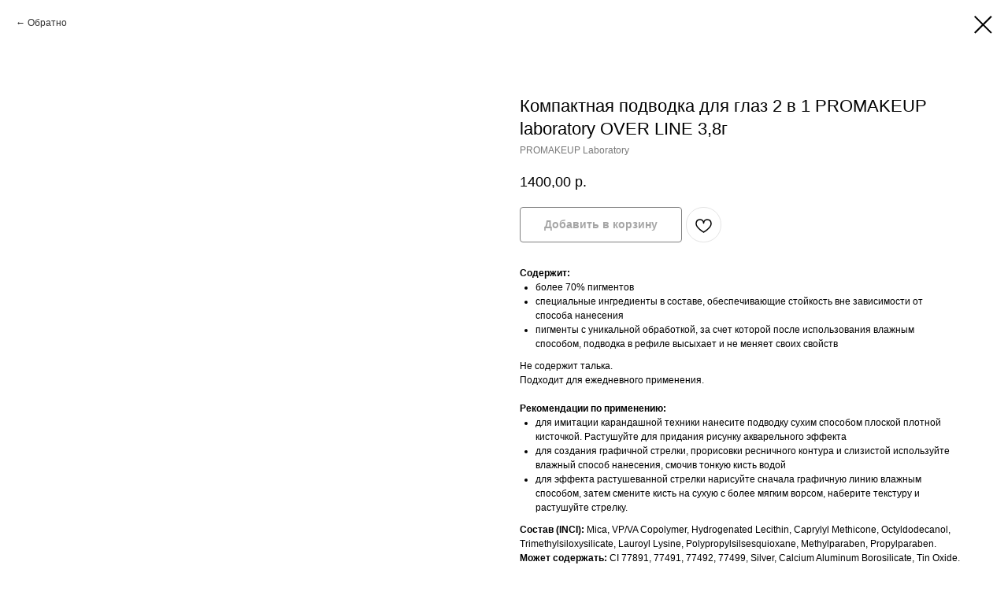

--- FILE ---
content_type: text/html; charset=UTF-8
request_url: https://ideal-shop.org/tproduct/435899790-808607243882-kompaktnaya-podvodka-dlya-glaz-2-v-1-pro
body_size: 16351
content:
<!DOCTYPE html> <html lang="ru"> <head> <meta charset="utf-8" /> <meta http-equiv="Content-Type" content="text/html; charset=utf-8" /> <meta name="viewport" content="width=device-width, initial-scale=1.0" /> <!--metatextblock-->
<title>Компактная подводка для глаз 2 в 1 PROMAKEUP laboratory OVER LINE 3,8г</title>
<meta name="description" content="Компактная подводка для глаз 2 в 1 PROMAKEUP laboratory OVER LINE 3,8г">
<meta name="keywords" content="Компактная подводка для глаз 2 в 1 PROMAKEUP laboratory OVER LINE 3,8г">
<meta property="og:title" content="Компактная подводка для глаз 2 в 1 PROMAKEUP laboratory OVER LINE 3,8г" />
<meta property="og:description" content="Компактная подводка для глаз 2 в 1 PROMAKEUP laboratory OVER LINE 3,8г" />
<meta property="og:type" content="website" />
<meta property="og:url" content="https://ideal-shop.org/tproduct/435899790-808607243882-kompaktnaya-podvodka-dlya-glaz-2-v-1-pro" />
<meta property="og:image" content="https://static.tildacdn.com/stor3161-3836-4932-a531-666134393932/21205895.png" />
<link rel="canonical" href="https://ideal-shop.org/tproduct/435899790-808607243882-kompaktnaya-podvodka-dlya-glaz-2-v-1-pro" />
<!--/metatextblock--> <meta name="format-detection" content="telephone=no" /> <meta http-equiv="x-dns-prefetch-control" content="on"> <link rel="dns-prefetch" href="https://ws.tildacdn.com"> <link rel="dns-prefetch" href="https://static.tildacdn.com"> <link rel="shortcut icon" href="https://static.tildacdn.com/tild6137-3362-4634-a162-363164346262/IDEAL_-_1.ico" type="image/x-icon" /> <link rel="apple-touch-icon" href="https://static.tildacdn.com/tild3936-6232-4338-b566-353130363364/IDEAL_-_1_1.png"> <link rel="apple-touch-icon" sizes="76x76" href="https://static.tildacdn.com/tild3936-6232-4338-b566-353130363364/IDEAL_-_1_1.png"> <link rel="apple-touch-icon" sizes="152x152" href="https://static.tildacdn.com/tild3936-6232-4338-b566-353130363364/IDEAL_-_1_1.png"> <link rel="apple-touch-startup-image" href="https://static.tildacdn.com/tild3936-6232-4338-b566-353130363364/IDEAL_-_1_1.png"> <meta name="msapplication-TileColor" content="#000000"> <meta name="msapplication-TileImage" content="https://static.tildacdn.com/tild6661-3864-4263-a231-353066343130/IDEAL_-_1_1.png"> <!-- Assets --> <script src="https://neo.tildacdn.com/js/tilda-fallback-1.0.min.js" async charset="utf-8"></script> <link rel="stylesheet" href="https://static.tildacdn.com/css/tilda-grid-3.0.min.css" type="text/css" media="all" onerror="this.loaderr='y';"/> <link rel="stylesheet" href="https://static.tildacdn.com/ws/project5452649/tilda-blocks-page27000430.min.css?t=1764148600" type="text/css" media="all" onerror="this.loaderr='y';" /> <link rel="stylesheet" href="https://static.tildacdn.com/css/tilda-animation-2.0.min.css" type="text/css" media="all" onerror="this.loaderr='y';" /> <link rel="stylesheet" href="https://static.tildacdn.com/css/tilda-slds-1.4.min.css" type="text/css" media="print" onload="this.media='all';" onerror="this.loaderr='y';" /> <noscript><link rel="stylesheet" href="https://static.tildacdn.com/css/tilda-slds-1.4.min.css" type="text/css" media="all" /></noscript> <link rel="stylesheet" href="https://static.tildacdn.com/css/tilda-cover-1.0.min.css" type="text/css" media="all" onerror="this.loaderr='y';" /> <link rel="stylesheet" href="https://static.tildacdn.com/css/tilda-popup-1.1.min.css" type="text/css" media="print" onload="this.media='all';" onerror="this.loaderr='y';" /> <noscript><link rel="stylesheet" href="https://static.tildacdn.com/css/tilda-popup-1.1.min.css" type="text/css" media="all" /></noscript> <link rel="stylesheet" href="https://static.tildacdn.com/css/tilda-catalog-1.1.min.css" type="text/css" media="print" onload="this.media='all';" onerror="this.loaderr='y';" /> <noscript><link rel="stylesheet" href="https://static.tildacdn.com/css/tilda-catalog-1.1.min.css" type="text/css" media="all" /></noscript> <link rel="stylesheet" href="https://static.tildacdn.com/css/tilda-forms-1.0.min.css" type="text/css" media="all" onerror="this.loaderr='y';" /> <link rel="stylesheet" href="https://static.tildacdn.com/css/tilda-catalog-filters-1.0.min.css" type="text/css" media="all" onerror="this.loaderr='y';" /> <link rel="stylesheet" href="https://static.tildacdn.com/css/tilda-cart-1.0.min.css" type="text/css" media="all" onerror="this.loaderr='y';" /> <link rel="stylesheet" href="https://static.tildacdn.com/css/tilda-delivery-1.0.min.css" type="text/css" media="print" onload="this.media='all';" onerror="this.loaderr='y';" /> <noscript><link rel="stylesheet" href="https://static.tildacdn.com/css/tilda-delivery-1.0.min.css" type="text/css" media="all" /></noscript> <link rel="stylesheet" href="https://static.tildacdn.com/css/tilda-wishlist-1.0.min.css" type="text/css" media="all" onerror="this.loaderr='y';" /> <link rel="stylesheet" href="https://static.tildacdn.com/css/tilda-zoom-2.0.min.css" type="text/css" media="print" onload="this.media='all';" onerror="this.loaderr='y';" /> <noscript><link rel="stylesheet" href="https://static.tildacdn.com/css/tilda-zoom-2.0.min.css" type="text/css" media="all" /></noscript> <script nomodule src="https://static.tildacdn.com/js/tilda-polyfill-1.0.min.js" charset="utf-8"></script> <script type="text/javascript">function t_onReady(func) {if(document.readyState!='loading') {func();} else {document.addEventListener('DOMContentLoaded',func);}}
function t_onFuncLoad(funcName,okFunc,time) {if(typeof window[funcName]==='function') {okFunc();} else {setTimeout(function() {t_onFuncLoad(funcName,okFunc,time);},(time||100));}}function t_throttle(fn,threshhold,scope) {return function() {fn.apply(scope||this,arguments);};}</script> <script src="https://static.tildacdn.com/js/jquery-1.10.2.min.js" charset="utf-8" onerror="this.loaderr='y';"></script> <script src="https://static.tildacdn.com/js/tilda-scripts-3.0.min.js" charset="utf-8" defer onerror="this.loaderr='y';"></script> <script src="https://static.tildacdn.com/ws/project5452649/tilda-blocks-page27000430.min.js?t=1764148600" charset="utf-8" onerror="this.loaderr='y';"></script> <script src="https://static.tildacdn.com/js/tilda-lazyload-1.0.min.js" charset="utf-8" async onerror="this.loaderr='y';"></script> <script src="https://static.tildacdn.com/js/tilda-animation-2.0.min.js" charset="utf-8" async onerror="this.loaderr='y';"></script> <script src="https://static.tildacdn.com/js/tilda-menu-1.0.min.js" charset="utf-8" async onerror="this.loaderr='y';"></script> <script src="https://static.tildacdn.com/js/tilda-slds-1.4.min.js" charset="utf-8" async onerror="this.loaderr='y';"></script> <script src="https://static.tildacdn.com/js/hammer.min.js" charset="utf-8" async onerror="this.loaderr='y';"></script> <script src="https://static.tildacdn.com/js/tilda-cover-1.0.min.js" charset="utf-8" async onerror="this.loaderr='y';"></script> <script src="https://static.tildacdn.com/js/tilda-products-1.0.min.js" charset="utf-8" async onerror="this.loaderr='y';"></script> <script src="https://static.tildacdn.com/js/tilda-catalog-1.1.min.js" charset="utf-8" async onerror="this.loaderr='y';"></script> <script src="https://static.tildacdn.com/js/tilda-forms-1.0.min.js" charset="utf-8" async onerror="this.loaderr='y';"></script> <script src="https://static.tildacdn.com/js/tilda-cart-1.1.min.js" charset="utf-8" async onerror="this.loaderr='y';"></script> <script src="https://static.tildacdn.com/js/tilda-widget-positions-1.0.min.js" charset="utf-8" async onerror="this.loaderr='y';"></script> <script src="https://static.tildacdn.com/js/tilda-delivery-1.0.min.js" charset="utf-8" async onerror="this.loaderr='y';"></script> <script src="https://static.tildacdn.com/js/tilda-wishlist-1.0.min.js" charset="utf-8" async onerror="this.loaderr='y';"></script> <script src="https://static.tildacdn.com/js/tilda-zoom-2.0.min.js" charset="utf-8" async onerror="this.loaderr='y';"></script> <script src="https://static.tildacdn.com/js/tilda-skiplink-1.0.min.js" charset="utf-8" async onerror="this.loaderr='y';"></script> <script src="https://static.tildacdn.com/js/tilda-events-1.0.min.js" charset="utf-8" async onerror="this.loaderr='y';"></script> <script type="text/javascript">window.dataLayer=window.dataLayer||[];</script> <script type="text/javascript">(function() {if((/bot|google|yandex|baidu|bing|msn|duckduckbot|teoma|slurp|crawler|spider|robot|crawling|facebook/i.test(navigator.userAgent))===false&&typeof(sessionStorage)!='undefined'&&sessionStorage.getItem('visited')!=='y'&&document.visibilityState){var style=document.createElement('style');style.type='text/css';style.innerHTML='@media screen and (min-width: 980px) {.t-records {opacity: 0;}.t-records_animated {-webkit-transition: opacity ease-in-out .2s;-moz-transition: opacity ease-in-out .2s;-o-transition: opacity ease-in-out .2s;transition: opacity ease-in-out .2s;}.t-records.t-records_visible {opacity: 1;}}';document.getElementsByTagName('head')[0].appendChild(style);function t_setvisRecs(){var alr=document.querySelectorAll('.t-records');Array.prototype.forEach.call(alr,function(el) {el.classList.add("t-records_animated");});setTimeout(function() {Array.prototype.forEach.call(alr,function(el) {el.classList.add("t-records_visible");});sessionStorage.setItem("visited","y");},400);}
document.addEventListener('DOMContentLoaded',t_setvisRecs);}})();</script></head> <body class="t-body" style="margin:0;"> <!--allrecords--> <div id="allrecords" class="t-records" data-product-page="y" data-hook="blocks-collection-content-node" data-tilda-project-id="5452649" data-tilda-page-id="27000430" data-tilda-page-alias="shop" data-tilda-formskey="ca69104083d261dde1c6f61665452649" data-tilda-stat-scroll="yes" data-tilda-lazy="yes" data-tilda-project-lang="RU" data-tilda-root-zone="com" data-tilda-project-country="RU">
<div id="rec459963644" class="r t-rec" style="" data-animationappear="off" data-record-type="1002"> <script>t_onReady(function() {setTimeout(function() {t_onFuncLoad('twishlist__init',function() {twishlist__init('459963644');});},500);var rec=document.querySelector('#rec459963644');if(!rec) return;var userAgent=navigator.userAgent.toLowerCase();var isAndroid=userAgent.indexOf('android')!==-1;var body=document.body;if(!body) return;var isScrollablefFix=body.classList.contains('t-body_scrollable-fix-for-android');if(isAndroid&&!isScrollablefFix) {body.classList.add('t-body_scrollable-fix-for-android');document.head.insertAdjacentHTML('beforeend','<style>@media screen and (max-width: 560px) {\n.t-body_scrollable-fix-for-android {\noverflow: visible !important;\n}\n}\n</style>');console.log('Android css fix was inited');};if(userAgent.indexOf('instagram')!==-1&&userAgent.indexOf('iphone')!==-1) {body.style.position='relative';}
var wishlistWindow=rec.querySelector('.t1002__wishlistwin');var currentMode=document.querySelector('.t-records').getAttribute('data-tilda-mode');if(wishlistWindow&&currentMode!=='edit'&&currentMode!=='preview') {wishlistWindow.addEventListener('scroll',t_throttle(function() {if(window.lazy==='y'||document.querySelector('#allrecords').getAttribute('data-tilda-lazy')==='yes') {t_onFuncLoad('t_lazyload_update',function() {t_lazyload_update();});}},500));}});</script> <div class="t1002" data-wishlist-hook="#showfavorites" data-wishlistbtn-pos="picture" data-project-currency="р." data-project-currency-side="r" data-project-currency-sep="," data-project-currency-code="RUB"> <div class="t1002__wishlisticon" style=""> <div class="t1002__wishlisticon-wrapper"> <div class="t1002__wishlisticon-imgwrap"> <svg role="img" width="41" height="35" viewBox="0 0 41 35" fill="none" xmlns="http://www.w3.org/2000/svg" class="t1002__wishlisticon-img"> <path d="M39.9516 11.9535C39.9516 22.5416 20.4993 33.8088 20.4993 33.8088C20.4993 33.8088 1.04688 22.5416 1.04688 11.9535C1.04688 -2.42254 20.4993 -2.2284 20.4993 10.4239C20.4993 -2.2284 39.9516 -2.03914 39.9516 11.9535Z" stroke-width="1.5" stroke-linejoin="round"/> </svg> </div> <div class="t1002__wishlisticon-counter js-wishlisticon-counter"></div> </div> </div> <div class="t1002__wishlistwin" style="display:none"> <div class="t1002__wishlistwin-content"> <div class="t1002__close t1002__wishlistwin-close"> <button type="button" class="t1002__close-button t1002__wishlistwin-close-wrapper" aria-label="Закрыть вишлист"> <svg role="presentation" class="t1002__wishlistwin-close-icon" width="23px" height="23px" viewBox="0 0 23 23" version="1.1" xmlns="http://www.w3.org/2000/svg" xmlns:xlink="http://www.w3.org/1999/xlink"> <g stroke="none" stroke-width="1" fill="#000" fill-rule="evenodd"> <rect transform="translate(11.313708, 11.313708) rotate(-45.000000) translate(-11.313708, -11.313708) " x="10.3137085" y="-3.6862915" width="2" height="30"></rect> <rect transform="translate(11.313708, 11.313708) rotate(-315.000000) translate(-11.313708, -11.313708) " x="10.3137085" y="-3.6862915" width="2" height="30"></rect> </g> </svg> </button> </div> <div class="t1002__wishlistwin-top"> <div class="t1002__wishlistwin-heading t-name t-name_xl"></div> </div> <div class="t1002__wishlistwin-products"></div> </div> </div> </div> <style>.t1002__addBtn:not(.t-popup .t1002__addBtn):not(.t-store__product-snippet .t1002__addBtn){}.t1002__addBtn{border-radius:30px;}.t1002__addBtn svg path{}</style> </div>

<!-- PRODUCT START -->

                
                        
                    
        
        

<div id="rec435899790" class="r t-rec" style="background-color:#ffffff;" data-bg-color="#ffffff">
    <div class="t-store t-store__prod-snippet__container">

        
                <div class="t-store__prod-popup__close-txt-wr" style="position:absolute;">
            <a href="https://ideal-shop.org" class="js-store-close-text t-store__prod-popup__close-txt t-descr t-descr_xxs" style="color:#000000;">
                Обратно
            </a>
        </div>
        
        <a href="https://ideal-shop.org" class="t-popup__close" style="position:absolute; background-color:#ffffff">
            <div class="t-popup__close-wrapper">
                <svg class="t-popup__close-icon t-popup__close-icon_arrow" width="26px" height="26px" viewBox="0 0 26 26" version="1.1" xmlns="http://www.w3.org/2000/svg" xmlns:xlink="http://www.w3.org/1999/xlink"><path d="M10.4142136,5 L11.8284271,6.41421356 L5.829,12.414 L23.4142136,12.4142136 L23.4142136,14.4142136 L5.829,14.414 L11.8284271,20.4142136 L10.4142136,21.8284271 L2,13.4142136 L10.4142136,5 Z" fill="#000000"></path></svg>
                <svg class="t-popup__close-icon t-popup__close-icon_cross" width="23px" height="23px" viewBox="0 0 23 23" version="1.1" xmlns="http://www.w3.org/2000/svg" xmlns:xlink="http://www.w3.org/1999/xlink"><g stroke="none" stroke-width="1" fill="#000000" fill-rule="evenodd"><rect transform="translate(11.313708, 11.313708) rotate(-45.000000) translate(-11.313708, -11.313708) " x="10.3137085" y="-3.6862915" width="2" height="30"></rect><rect transform="translate(11.313708, 11.313708) rotate(-315.000000) translate(-11.313708, -11.313708) " x="10.3137085" y="-3.6862915" width="2" height="30"></rect></g></svg>
            </div>
        </a>
        
        <div class="js-store-product js-product t-store__product-snippet" data-product-lid="808607243882" data-product-uid="808607243882" itemscope itemtype="http://schema.org/Product">
            <meta itemprop="productID" content="808607243882" />

            <div class="t-container">
                <div>
                    <meta itemprop="image" content="https://static.tildacdn.com/stor3161-3836-4932-a531-666134393932/21205895.png" />
                    <div class="t-store__prod-popup__slider js-store-prod-slider t-store__prod-popup__col-left t-col t-col_6">
                        <div class="js-product-img" style="width:100%;padding-bottom:75%;background-size:cover;opacity:0;">
                        </div>
                    </div>
                    <div class="t-store__prod-popup__info t-align_left t-store__prod-popup__col-right t-col t-col_6">

                        <div class="t-store__prod-popup__title-wrapper">
                            <h1 class="js-store-prod-name js-product-name t-store__prod-popup__name t-name t-name_xl" itemprop="name" style="font-weight:400;">Компактная подводка для глаз 2 в 1 PROMAKEUP laboratory OVER LINE 3,8г</h1>
                            <div class="t-store__prod-popup__brand t-descr t-descr_xxs" itemprop="brand" itemscope itemtype="https://schema.org/Brand">
                                <span itemprop="name" class="js-product-brand">PROMAKEUP Laboratory</span>                            </div>
                            <div class="t-store__prod-popup__sku t-descr t-descr_xxs">
                                <span class="js-store-prod-sku js-product-sku" translate="no" >
                                    
                                </span>
                            </div>
                        </div>

                                                                        <div itemprop="offers" itemscope itemtype="http://schema.org/AggregateOffer" style="display:none;">
                            <meta itemprop="lowPrice" content="1400.00" />
                            <meta itemprop="highPrice" content="1400.00" />
                            <meta itemprop="priceCurrency" content="RUB" />
                                                        <link itemprop="availability" href="http://schema.org/InStock">
                                                                                    <div itemprop="offers" itemscope itemtype="http://schema.org/Offer" style="display:none;">
                                <meta itemprop="serialNumber" content="629798103132" />
                                                                <meta itemprop="price" content="1400.00" />
                                <meta itemprop="priceCurrency" content="RUB" />
                                                                <link itemprop="availability" href="http://schema.org/InStock">
                                                            </div>
                                                        <div itemprop="offers" itemscope itemtype="http://schema.org/Offer" style="display:none;">
                                <meta itemprop="serialNumber" content="915479124152" />
                                                                <meta itemprop="price" content="1400.00" />
                                <meta itemprop="priceCurrency" content="RUB" />
                                                                <link itemprop="availability" href="http://schema.org/InStock">
                                                            </div>
                                                        <div itemprop="offers" itemscope itemtype="http://schema.org/Offer" style="display:none;">
                                <meta itemprop="serialNumber" content="131144757292" />
                                                                <meta itemprop="price" content="1400.00" />
                                <meta itemprop="priceCurrency" content="RUB" />
                                                                <link itemprop="availability" href="http://schema.org/InStock">
                                                            </div>
                                                    </div>
                        
                                                <div itemprop="width" itemscope itemtype="https://schema.org/QuantitativeValue" style="display:none;">
                            <meta itemprop="value" content="170" />
                            <meta itemprop="unitCode" content="MMT" />
                        </div>
                        <div itemprop="height" itemscope itemtype="https://schema.org/QuantitativeValue" style="display:none;">
                            <meta itemprop="value" content="120" />
                            <meta itemprop="unitCode" content="MMT" />
                        </div>
                        <div itemprop="depth" itemscope itemtype="https://schema.org/QuantitativeValue" style="display:none;">
                            <meta itemprop="value" content="90" />
                            <meta itemprop="unitCode" content="MMT" />
                        </div>
                                                                        <div itemprop="weight" itemscope itemtype="https://schema.org/QuantitativeValue" style="display:none;">
                            <meta itemprop="value" content="10" />
                            <meta itemprop="unitCode" content="GRM" />
                        </div>
                        
                        <div class="js-store-price-wrapper t-store__prod-popup__price-wrapper">
                            <div class="js-store-prod-price t-store__prod-popup__price t-store__prod-popup__price-item t-name t-name_md" style="font-weight:400;">
                                                                <div class="js-product-price js-store-prod-price-val t-store__prod-popup__price-value" data-product-price-def="1400.0000" data-product-price-def-str="1400,00">1400,00</div><div class="t-store__prod-popup__price-currency" translate="no">р.</div>
                                                            </div>
                            <div class="js-store-prod-price-old t-store__prod-popup__price_old t-store__prod-popup__price-item t-name t-name_md" style="font-weight:400;display:none;">
                                                                <div class="js-store-prod-price-old-val t-store__prod-popup__price-value"></div><div class="t-store__prod-popup__price-currency" translate="no">р.</div>
                                                            </div>
                        </div>

                        <div class="js-product-controls-wrapper">
                        </div>

                        <div class="t-store__prod-popup__links-wrapper">
                                                    </div>

                                                <div class="t-store__prod-popup__btn-wrapper"   tt="Добавить в корзину">
                                                        <a href="#order" class="t-store__prod-popup__btn t-store__prod-popup__btn_disabled t-btn t-btn_sm" style="color:#000000;background-color:#ffffff;border:1px solid #000000;border-radius:4px;-moz-border-radius:4px;-webkit-border-radius:4px;">
                                <table style="width:100%; height:100%;">
                                    <tbody>
                                        <tr>
                                            <td class="js-store-prod-popup-buy-btn-txt">Добавить в корзину</td>
                                        </tr>
                                    </tbody>
                                </table>
                            </a>
                                                    </div>
                        
                        <div class="js-store-prod-text t-store__prod-popup__text t-descr t-descr_xxs" >
                                                    <div class="js-store-prod-all-text" itemprop="description">
                                <strong>Содержит:</strong><br /><ul><li>более 70% пигментов</li><li>специальные ингредиенты в составе, обеспечивающие стойкость вне зависимости от способа нанесения</li><li>пигменты с уникальной обработкой, за счет которой после использования влажным способом, подводка в рефиле высыхает и не меняет своих свойств</li></ul>Не содержит талька.<br />Подходит<strong> </strong>для ежедневного применения.<br /><br /><strong>Рекомендации по применению:</strong><br /><ul><li>для имитации карандашной техники нанесите подводку сухим способом плоской плотной кисточкой. Растушуйте для придания рисунку акварельного эффекта</li><li>для создания графичной стрелки, прорисовки ресничного контура и слизистой используйте влажный способ нанесения, смочив тонкую кисть водой</li><li>для эффекта растушеванной стрелки нарисуйте сначала графичную линию влажным способом, затем смените кисть на сухую с более мягким ворсом, наберите текстуру и растушуйте стрелку.</li></ul><strong>Состав (INCI): </strong>Mica, VP/VA Copolymer, Hydrogenated Lecithin, Caprylyl Methicone, Octyldodecanol, Trimethylsiloxysilicate, Lauroyl Lysine, Polypropylsilsesquioxane, Methylparaben, Propylparaben. <br /><strong>Может содержать: </strong>CI<strong> </strong>77891, 77491, 77492, 77499, Silver, Calcium Aluminum Borosilicate, Tin Oxide.<br />Хранить при температуре от 0 до 25 °C. Беречь от солнечных лучей.<br /><strong>Срок годности: </strong>30 мес<br /><strong>Срок годности после вскрытия: </strong>18 мес                            </div>
                                                                            <div class="js-store-prod-all-charcs">
                                                                                                                        <p class="js-store-prod-charcs">Штрихкод: 4690327144059</p>
                                                                                                                            <p class="js-store-prod-charcs">Штрихкод: 4690327144073</p>
                                                                                                                            <p class="js-store-prod-charcs">Штрихкод: 4690327144097</p>
                                                                                                                                                    <p class="js-store-prod-dimensions">lwh: 170x120x90 mm</p>
                                                                                        <p class="js-store-prod-weight">Weight: 10 g</p>
                                                        </div>
                                                </div>

                    </div>
                </div>

                            </div>
        </div>
                <div class="js-store-error-msg t-store__error-msg-cont"></div>
        <div itemscope itemtype="http://schema.org/ImageGallery" style="display:none;">
                                                                                                                                                                </div>

    </div>

                        
                        
    
    <style>
        /* body bg color */
        
        .t-body {
            background-color:#ffffff;
        }
        

        /* body bg color end */
        /* Slider stiles */
        .t-slds__bullet_active .t-slds__bullet_body {
            background-color: #222 !important;
        }

        .t-slds__bullet:hover .t-slds__bullet_body {
            background-color: #222 !important;
        }
        /* Slider stiles end */
    </style>
    

        
        
                
        
        
        <style>
        .t-store__product-snippet .t-btn:not(.t-animate_no-hover):hover{
            
            
            
            box-shadow: 0px 0px 10px 0px rgba(0, 0, 0, 0.003) !important;
    	}
        .t-store__product-snippet .t-btn:not(.t-animate_no-hover){
            -webkit-transition: background-color 0.2s ease-in-out, color 0.2s ease-in-out, border-color 0.2s ease-in-out, box-shadow 0.2s ease-in-out; transition: background-color 0.2s ease-in-out, color 0.2s ease-in-out, border-color 0.2s ease-in-out, box-shadow 0.2s ease-in-out;
        }
        </style>
        

        
        
    <style>
        

        

        
    </style>
    
    
        
    <style>
        
    </style>
    
    
        
    <style>
        
    </style>
    
    
        
        <style>
    
                                    
        </style>
    
    
    <div class="js-store-tpl-slider-arrows" style="display: none;">
                


<div class="t-slds__arrow_wrapper t-slds__arrow_wrapper-left" data-slide-direction="left">
  <div class="t-slds__arrow t-slds__arrow-left t-slds__arrow-withbg" style="width: 40px; height: 40px;background-color: rgba(255,255,255,1);">
    <div class="t-slds__arrow_body t-slds__arrow_body-left" style="width: 9px;">
      <svg style="display: block" viewBox="0 0 9.3 17" xmlns="http://www.w3.org/2000/svg" xmlns:xlink="http://www.w3.org/1999/xlink">
                <desc>Left</desc>
        <polyline
        fill="none"
        stroke="#000000"
        stroke-linejoin="butt"
        stroke-linecap="butt"
        stroke-width="1"
        points="0.5,0.5 8.5,8.5 0.5,16.5"
        />
      </svg>
    </div>
  </div>
</div>
<div class="t-slds__arrow_wrapper t-slds__arrow_wrapper-right" data-slide-direction="right">
  <div class="t-slds__arrow t-slds__arrow-right t-slds__arrow-withbg" style="width: 40px; height: 40px;background-color: rgba(255,255,255,1);">
    <div class="t-slds__arrow_body t-slds__arrow_body-right" style="width: 9px;">
      <svg style="display: block" viewBox="0 0 9.3 17" xmlns="http://www.w3.org/2000/svg" xmlns:xlink="http://www.w3.org/1999/xlink">
        <desc>Right</desc>
        <polyline
        fill="none"
        stroke="#000000"
        stroke-linejoin="butt"
        stroke-linecap="butt"
        stroke-width="1"
        points="0.5,0.5 8.5,8.5 0.5,16.5"
        />
      </svg>
    </div>
  </div>
</div>    </div>

    
    <script>
        t_onReady(function() {
            var tildacopyEl = document.getElementById('tildacopy');
            if (tildacopyEl) tildacopyEl.style.display = 'none';

            var recid = '435899790';
            var options = {};
            var product = {"uid":808607243882,"rootpartid":8405233,"title":"Компактная подводка для глаз 2 в 1 PROMAKEUP laboratory OVER LINE 3,8г","brand":"PROMAKEUP Laboratory","descr":"Универсальная многофункциональная подводка для нанесения двумя способами: сухим и влажным. Заменяет два продукта: карандаш и подводку.","text":"<strong>Содержит:<\/strong><br \/><ul><li>более 70% пигментов<\/li><li>специальные ингредиенты в составе, обеспечивающие стойкость вне зависимости от способа нанесения<\/li><li>пигменты с уникальной обработкой, за счет которой после использования влажным способом, подводка в рефиле высыхает и не меняет своих свойств<\/li><\/ul>Не содержит талька.<br \/>Подходит<strong> <\/strong>для ежедневного применения.<br \/><br \/><strong>Рекомендации по применению:<\/strong><br \/><ul><li>для имитации карандашной техники нанесите подводку сухим способом плоской плотной кисточкой. Растушуйте для придания рисунку акварельного эффекта<\/li><li>для создания графичной стрелки, прорисовки ресничного контура и слизистой используйте влажный способ нанесения, смочив тонкую кисть водой<\/li><li>для эффекта растушеванной стрелки нарисуйте сначала графичную линию влажным способом, затем смените кисть на сухую с более мягким ворсом, наберите текстуру и растушуйте стрелку.<\/li><\/ul><strong>Состав (INCI): <\/strong>Mica, VP\/VA Copolymer, Hydrogenated Lecithin, Caprylyl Methicone, Octyldodecanol, Trimethylsiloxysilicate, Lauroyl Lysine, Polypropylsilsesquioxane, Methylparaben, Propylparaben. <br \/><strong>Может содержать: <\/strong>CI<strong> <\/strong>77891, 77491, 77492, 77499, Silver, Calcium Aluminum Borosilicate, Tin Oxide.<br \/>Хранить при температуре от 0 до 25 °C. Беречь от солнечных лучей.<br \/><strong>Срок годности: <\/strong>30 мес<br \/><strong>Срок годности после вскрытия: <\/strong>18 мес","price":"1400.0000","gallery":[{"img":"https:\/\/static.tildacdn.com\/stor3161-3836-4932-a531-666134393932\/21205895.png"},{"img":"https:\/\/static.tildacdn.com\/stor3932-3939-4564-b934-613965653732\/14066567.png"},{"img":"https:\/\/static.tildacdn.com\/stor6635-6562-4665-b535-626132386565\/69879080.png"},{"img":"https:\/\/static.tildacdn.com\/stor6336-3238-4462-a165-393862356232\/70150259.png"},{"img":"https:\/\/static.tildacdn.com\/stor3262-3061-4031-a366-356362626464\/96108899.png"}],"sort":1046700,"portion":1,"unit":"PCE","single":"y","newsort":0,"mark":"NEW","json_options":"[{\"title\":\"Оттенок\",\"params\":{\"view\":\"select\",\"hasColor\":false,\"linkImage\":false},\"values\":[\"102- черная с глиттером\",\"103 – серая\",\"104 – коричневая\"]}]","json_chars":"[{\"title\": \"Штрихкод\", \"value\": \"4690327144059\"}, {\"title\": \"Штрихкод\", \"value\": \"4690327144073\"}, {\"title\": \"Штрихкод\", \"value\": \"4690327144097\"}]","externalid":"jop8yB7f7cH5MggBsVpB","pack_label":"lwh","pack_x":170,"pack_y":120,"pack_z":90,"pack_m":10,"serverid":"master","servertime":"1734117810.3555","parentuid":"","editions":[{"uid":629798103132,"externalid":"5GxaTzkhjs09m8tDrSE7","sku":"","price":"1 400.00","priceold":"","quantity":"1","img":"https:\/\/static.tildacdn.com\/stor6635-6562-4665-b535-626132386565\/69879080.png","pack_x":170,"pack_y":120,"pack_z":90,"pack_m":10,"Оттенок":"102- черная с глиттером"},{"uid":915479124152,"externalid":"hsxegDV9aEM65PciF23z","sku":"","price":"1 400.00","priceold":"","quantity":"1","img":"https:\/\/static.tildacdn.com\/stor6635-6562-4665-b535-626132386565\/69879080.png","pack_x":170,"pack_y":120,"pack_z":90,"pack_m":10,"Оттенок":"103 – серая"},{"uid":131144757292,"externalid":"HRKihG22pbSTOApj21rJ","sku":"","price":"1 400.00","priceold":"","quantity":"1","img":"https:\/\/static.tildacdn.com\/stor6635-6562-4665-b535-626132386565\/69879080.png","pack_x":170,"pack_y":120,"pack_z":90,"pack_m":10,"Оттенок":"104 – коричневая"}],"characteristics":[{"title":"Штрихкод","value":"4690327144059"},{"title":"Штрихкод","value":"4690327144073"},{"title":"Штрихкод","value":"4690327144097"}],"properties":[],"partuids":[504896760971],"url":"https:\/\/ideal-shop.org\/tproduct\/435899790-808607243882-kompaktnaya-podvodka-dlya-glaz-2-v-1-pro"};

            // draw slider or show image for SEO
            if (window.isSearchBot) {
                var imgEl = document.querySelector('.js-product-img');
                if (imgEl) imgEl.style.opacity = '1';
            } else {
                
                var prodcard_optsObj = {
    hasWrap: false,
    txtPad: '',
    bgColor: '',
    borderRadius: '',
    shadowSize: '0px',
    shadowOpacity: '',
    shadowSizeHover: '',
    shadowOpacityHover: '',
    shadowShiftyHover: '',
    btnTitle1: 'Подробнее',
    btnLink1: 'popup',
    btnTitle2: 'В корзину',
    btnLink2: 'order',
    showOpts: false};

var price_optsObj = {
    color: '',
    colorOld: '',
    fontSize: '',
    fontWeight: '400'
};

var popup_optsObj = {
    columns: '6',
    columns2: '6',
    isVertical: '',
    align: 'left',
    btnTitle: 'Добавить в корзину',
    closeText: 'Обратно',
    iconColor: '#000000',
    containerBgColor: '#ffffff',
    overlayBgColorRgba: 'rgba(255,255,255,1)',
    popupStat: '/tilda/popup/rec435899790/opened',
    popupContainer: '',
    fixedButton: false,
    mobileGalleryStyle: ''
};

var slider_optsObj = {
    anim_speed: '',
    arrowColor: '#000000',
    videoPlayerIconColor: '',
    cycle: 'on',
    controls: 'arrowsthumbs',
    bgcolor: '#ebebeb'
};

var slider_dotsOptsObj = {
    size: '',
    bgcolor: '',
    bordersize: '',
    bgcoloractive: ''
};

var slider_slidesOptsObj = {
    zoomable: true,
    bgsize: 'cover',
    ratio: '1'
};

var typography_optsObj = {
    descrColor: '',
    titleColor: ''
};

var default_sortObj = {
    in_stock: true};

var btn1_style = 'border-radius:4px;-moz-border-radius:4px;-webkit-border-radius:4px;color:#000000;background-color:#ffffff;border:1px solid #000000;';
var btn2_style = 'border-radius:4px;-moz-border-radius:4px;-webkit-border-radius:4px;color:#ffffff;background-color:#000000;border:1px solid #ffffff;';

var options_catalog = {
    btn1_style: btn1_style,
    btn2_style: btn2_style,
    storepart: '826913897751',
    prodCard: prodcard_optsObj,
    popup_opts: popup_optsObj,
    defaultSort: default_sortObj,
    slider_opts: slider_optsObj,
    slider_dotsOpts: slider_dotsOptsObj,
    slider_slidesOpts: slider_slidesOptsObj,
    typo: typography_optsObj,
    price: price_optsObj,
    blocksInRow: '4',
    imageHover: true,
    imageHeight: '400px',
    imageRatioClass: 't-store__card__imgwrapper_1-1',
    align: 'left',
    vindent: '',
    isHorizOnMob:false,
    itemsAnim: 'fadeinup',
    hasOriginalAspectRatio: true,
    markColor: '#ffffff',
    markBgColor: '#ff4a4a',
    currencySide: 'r',
    currencyTxt: 'р.',
    currencySeparator: ',',
    currencyDecimal: '',
    btnSize: 'sm',
    verticalAlignButtons: true,
    hideFilters: false,
    titleRelevants: '',
    showRelevants: '',
    relevants_slider: false,
    relevants_quantity: '',
    isFlexCols: false,
    isPublishedPage: true,
    previewmode: true,
    colClass: 't-col t-col_3',
    ratio: '1_1',
    sliderthumbsside: '',
    showStoreBtnQuantity: 'popup',
    tabs: '',
    galleryStyle: '',
    title_typo: '',
    descr_typo: '',
    price_typo: '',
    price_old_typo: '',
    menu_typo: '',
    options_typo: '',
    sku_typo: '',
    characteristics_typo: '',
    button_styles: '',
    button2_styles: '',
    buttonicon: '',
    buttoniconhover: '',
};                
                // emulate, get options_catalog from file store_catalog_fields
                options = options_catalog;
                options.typo.title = "font-weight:400;" || '';
                options.typo.descr = "" || '';

                try {
                    if (options.showRelevants) {
                        var itemsCount = '4';
                        var relevantsMethod;
                        switch (options.showRelevants) {
                            case 'cc':
                                relevantsMethod = 'current_category';
                                break;
                            case 'all':
                                relevantsMethod = 'all_categories';
                                break;
                            default:
                                relevantsMethod = 'category_' + options.showRelevants;
                                break;
                        }

                        t_onFuncLoad('t_store_loadProducts', function() {
                            t_store_loadProducts(
                                'relevants',
                                recid,
                                options,
                                false,
                                {
                                    currentProductUid: '808607243882',
                                    relevantsQuantity: itemsCount,
                                    relevantsMethod: relevantsMethod,
                                    relevantsSort: 'random'
                                }
                            );
                        });
                    }
                } catch (e) {
                    console.log('Error in relevants: ' + e);
                }
            }

            
                            options.popup_opts.btnTitle = 'Добавить в корзину';
                        

            window.tStoreOptionsList = [{"title":"Цвет","params":{"view":"buttons","hasColor":true,"linkImage":true},"values":[{"id":20062567,"color":"#bd579b","value":"01 Sand Pink"},{"id":21602513,"value":"01PASSION"},{"id":21602519,"value":"02 BITTERSWEET"},{"id":20223079,"value":"03 MUSE"},{"id":21602522,"value":"04 TWINKLE"},{"id":15913819,"value":"06 ПРИМОРСКИЙ"},{"id":21602525,"value":"08 SOLAR"},{"id":20062570,"color":"#f57dbb","value":"09 Bubbly"},{"id":33108686,"value":"15 Khaki"},{"id":15913825,"value":"18 КАЛИПСО"},{"id":15913207,"value":"BLONDE"},{"id":15913210,"value":"DARK"},{"id":15913213,"value":"MEDIUM"},{"id":24317322,"color":"#fad8ad","value":"S03 (лососево-бежевый)"},{"id":28237182,"color":"#f0dbc0","value":"S06 (темно-бежевый)"},{"id":15913216,"value":"TAUPE"},{"id":15922465,"value":"БЕЛЫЙ"},{"id":15406579,"color":"#aee3eb","value":"Голубой"},{"id":15741976,"value":"Графит\/Graphite"},{"id":15406576,"color":"#96e3c8","value":"Зеленый"},{"id":15741979,"value":"Иссиня-чёрный\/Blue black"},{"id":15406588,"color":"#704545","value":"Коричневый"},{"id":15741982,"value":"Коричневый\/Brown"},{"id":16191856,"value":"Красный глянец"},{"id":16191946,"value":"Красный матовый"},{"id":15620071,"value":"Прозрачный"},{"id":15606277,"value":"Пыльная роза"},{"id":15406585,"color":"#edadd8","value":"Розовый"},{"id":16191853,"value":"Розовый глянец"},{"id":15741985,"value":"Светло-коричневый\/Light brown"},{"id":15606274,"value":"Светло-серая"},{"id":15741988,"value":"Теплый коричневый\/Soft brown"},{"id":15406582,"color":"#dd9ce6","value":"Фиолетовый"},{"id":15741991,"value":"Холодный светло-коричневый\/Cool light brown"},{"id":24410830,"value":"Холодный темно-коричневый\/Cool dark brown"},{"id":15606271,"value":"Черная"},{"id":15620074,"value":"ЧЕРНЫЙ"},{"id":16191871,"value":"Черный глянец"}]},{"title":"Аромат","params":{"view":"buttons","hasColor":false,"linkImage":false},"values":[{"id":28561126,"value":"IRIS &amp; LIME"},{"id":28561114,"value":"LEATHER &amp; FLOWERS"},{"id":28561118,"value":"VANILLA VEIL"},{"id":15571849,"value":"Ананас"},{"id":15571852,"value":"Клубника"},{"id":15543661,"value":"Лимон"},{"id":15543658,"value":"Мускус"},{"id":15571855,"value":"Шоколад"}]},{"title":"Объем","params":{"view":"select","hasColor":false,"linkImage":false},"values":[{"id":15604243,"value":"1 л"},{"id":17235688,"value":"100"},{"id":15545158,"value":"100 мл"},{"id":15598390,"value":"1000 мл"},{"id":21303110,"value":"12 мл"},{"id":15598360,"value":"12мл"},{"id":19267756,"value":"150 гр"},{"id":23680602,"value":"150 мл"},{"id":19395388,"value":"1л"},{"id":15545962,"value":"20"},{"id":17235685,"value":"200"},{"id":17553034,"value":"200 мл"},{"id":15545959,"value":"250"},{"id":19178464,"value":"250 мл"},{"id":19394728,"value":"3 л"},{"id":15545155,"value":"30 мл"},{"id":17235757,"value":"300"},{"id":38155050,"value":"300 мл"},{"id":19395028,"value":"3л"},{"id":19395391,"value":"3л1л"},{"id":24687542,"value":"400 мл"},{"id":15646735,"value":"5 мл"},{"id":15604246,"value":"50"},{"id":19267753,"value":"50 гр"},{"id":15598357,"value":"50 мл"},{"id":25176298,"value":"500"},{"id":15598519,"value":"500 мл"},{"id":37803662,"value":"55 мл"},{"id":15618133,"value":"75 мл"},{"id":38155046,"value":"80 мл"},{"id":19154170,"value":"800 мл"}]},{"title":"Тон","params":{"view":"select","hasColor":false,"linkImage":true},"values":[{"id":15577030,"value":"#00 IVORY"},{"id":15598903,"value":"#003 – теплый жемчужный"},{"id":15577033,"value":"#01 light"},{"id":15571228,"value":"#01 печень\/liver"},{"id":15577036,"value":"#02 medium"},{"id":15571231,"value":"#03 пшеничный\/wheat"},{"id":15571234,"value":"#04 замша \/ chamois"},{"id":15568654,"value":"#101 – холодное белое сияние"},{"id":15568657,"value":"#102 – холодное жемчужно-розовое сияние"},{"id":15568660,"value":"#103 – универсальный бежевый оттенок, с холодной подсветкой"},{"id":15568663,"value":"#104 – теплое золотистое сияние"},{"id":20840560,"value":"#201 – светлый, с серо-розовым подтоном"},{"id":20840563,"value":"#202 – насыщенный с теплым подтоном"},{"id":15618532,"value":"#301 - Матовая пудра с преобладанием красно-желтого пигмента"},{"id":15618535,"value":"#302 - Матовая пудра с преобладанием оливкого-желтого пигмента"},{"id":15618538,"value":"#303 - Пудра с золотым сиянием"},{"id":15573379,"value":"01"},{"id":15568450,"value":"01 (светло-коричневый)"},{"id":15586267,"value":"01 нежно-розовый"},{"id":15618766,"value":"01 Пшеничный (теплый)"},{"id":15594664,"value":"01 светло-бежевый \/ сатиновый"},{"id":20078002,"value":"01 светло-песочный \/ нейтральный"},{"id":18692263,"value":"01 теплый светло-коричневый"},{"id":31214490,"value":"01 – нежно-розовые румяна и светлый бронзер"},{"id":15922147,"value":"02"},{"id":15568453,"value":"02 (холодный темно-коричневый)"},{"id":15586270,"value":"02 коралловый"},{"id":18643225,"value":"02 ореховый \/ матовый"},{"id":15618769,"value":"02 Терракотовый (теплый)"},{"id":18692266,"value":"02 холодный темно-коричневый"},{"id":31214558,"value":"02 – коралловые румяна и темный бронзер"},{"id":15922150,"value":"03"},{"id":15586396,"value":"03 лососево-бежевый \/ теплый"},{"id":15618772,"value":"03 Ореховый (нейтральный)"},{"id":18692269,"value":"03 холодный светло-коричневый"},{"id":15586273,"value":"03 ярко-розовый"},{"id":15573382,"value":"04"},{"id":15586399,"value":"04 бежевый \/ холодный"},{"id":15618775,"value":"04 Кофейный (холодный)"},{"id":18643228,"value":"04 кофейный \/ матовый"},{"id":15586276,"value":"04 пепельно-розовый"},{"id":15573385,"value":"05"},{"id":15594667,"value":"05 розовое золото \/ перламутровый"},{"id":20031472,"value":"06"},{"id":15594670,"value":"06 ореховый \/ перламутровый"},{"id":15573388,"value":"07"},{"id":15573391,"value":"08"},{"id":24395282,"value":"09"},{"id":20074114,"value":"09 серебро \/ перламутровый"},{"id":15573394,"value":"10"},{"id":15921748,"value":"101 DUSTY ROSE"},{"id":15566692,"value":"101 фарфоровый (холодный)"},{"id":29320110,"value":"101\/ кораллово-розовый"},{"id":15921751,"value":"102 BLUSH"},{"id":15566695,"value":"102 светло-бежевый (нейтральный)"},{"id":29320114,"value":"102\/ пепельно-розовый"},{"id":15921754,"value":"103 PRALINE"},{"id":15566698,"value":"103 серо-бежевый (нейтральный)"},{"id":29320118,"value":"103\/ персиково-розовый"},{"id":15921757,"value":"104 BEIGE NUDE"},{"id":15566701,"value":"104 натуральный-бежевый (нейтральный)"},{"id":29320122,"value":"104\/ кофейно-розовый"},{"id":15566704,"value":"105 светло-песочный (теплый)"},{"id":15566707,"value":"106 песочный (теплый)"},{"id":15566710,"value":"107 песочно-бежевый (теплый)"},{"id":15566713,"value":"108 темно-бежевый (нейтральный)"},{"id":15594673,"value":"14 карамельный \/ перламутровый"},{"id":15573397,"value":"15"},{"id":18643231,"value":"15 красно-коричневый \/ матовый"},{"id":15594676,"value":"16 марсала \/ сатиновый"},{"id":27888998,"value":"17 розовый \/ перламутровый"},{"id":15556267,"value":"201 слоновая кость \/ холодный"},{"id":15556270,"value":"202 розово-бежевый \/ холодный"},{"id":15556273,"value":"203 натуральный бежевый \/ нейтральный"},{"id":15556276,"value":"204 песочно-бежевый \/ теплый"},{"id":15556279,"value":"205 песочный \/ теплый"},{"id":15556282,"value":"206 ореховый \/ нейтральный"},{"id":15576943,"value":"S10 слоновая кость \/ нейтральный"},{"id":15576946,"value":"S11 фарфоровый \/ холодный"},{"id":15576949,"value":"S12 светло-бежевый \/ нейтральный"},{"id":15576952,"value":"S13 розово-бежевый \/ холодный"},{"id":15576955,"value":"S14 песочно-розовый \/ холодный"},{"id":15576958,"value":"S15 песочно-бежевый \/ теплый"},{"id":15586522,"value":"S204: насыщенный коричневый оттенок с тёплым подтоном"},{"id":15586525,"value":"S205: насыщенный серо-коричневый оттенок с холодным подтоном"},{"id":15586528,"value":"S206: насыщенный черно-коричневый оттенок с красным подтоном."},{"id":15571714,"value":"TIMELESS"},{"id":15571711,"value":"VACATION"},{"id":21386114,"value":"WEEKDAYS"},{"id":15599290,"value":"аметист"},{"id":15599293,"value":"бирюзовый"},{"id":15599287,"value":"медный"},{"id":15747034,"value":"Медовый блонд\/Honey blonde"},{"id":15747037,"value":"Осветлитель\/Taupe"},{"id":15599284,"value":"сангрия"},{"id":15599281,"value":"черный"}]},{"title":"Процент","params":{"view":"select","hasColor":false,"linkImage":true},"values":[{"id":15756958,"value":"0,9"},{"id":15756961,"value":"1,8"},{"id":15756964,"value":"3"}]},{"title":"Вес","params":{"view":"select","hasColor":false,"linkImage":false},"values":[{"id":19172860,"value":"1 кг"},{"id":19172866,"value":"100 гр"},{"id":19172731,"value":"1000"},{"id":16121089,"value":"200 г"},{"id":19172734,"value":"500"},{"id":19172863,"value":"500 гр"},{"id":16121086,"value":"70 г"}]},{"title":"Оттенок","params":{"view":"select","hasColor":false,"linkImage":false},"values":[{"id":20077837,"value":"#01 Rose Gold"},{"id":20077840,"value":"#02 White Pearl"},{"id":28586526,"value":"001 – cotton candy"},{"id":31003570,"value":"002 – apricot"},{"id":28586530,"value":"004 – cherry"},{"id":23802034,"value":"01 белый"},{"id":36104354,"value":"01-пыльно-розовый (холодный)"},{"id":23802042,"value":"02 оливковый"},{"id":36104358,"value":"02-бежево-розовый \/ (нейтральный)"},{"id":27423938,"value":"03 синий"},{"id":36104362,"value":"03-бежево-коричневый (нейтральный)"},{"id":20838565,"value":"04 жемчужный"},{"id":36104390,"value":"04-шоколадно-розовый (нейтрально-теплый)"},{"id":21053822,"value":"05 бежевый"},{"id":36104398,"value":"05-шоколадно-розовый (нейтрально-теплый)"},{"id":20838568,"value":"06 розовый"},{"id":28560914,"value":"101 – бежевый"},{"id":28560934,"value":"102 –бронзовый"},{"id":28558330,"value":"102- черная с глиттером"},{"id":28558358,"value":"103 – серая"},{"id":28558362,"value":"104 – коричневая"},{"id":17551507,"value":"3-0 темный шатен натуральный"},{"id":18378652,"value":"3.0"},{"id":18378655,"value":"4.0"},{"id":18378658,"value":"4.1"},{"id":18378832,"value":"4.80"},{"id":23320242,"value":"5-0 натуральный светло-коричневый"},{"id":18378661,"value":"5.0"},{"id":18378835,"value":"5.00"},{"id":18378838,"value":"6.00"},{"id":18378667,"value":"6.1"},{"id":18378841,"value":"6.80"},{"id":17551492,"value":"7-5 средний русый золотистый"},{"id":18378844,"value":"7.00"},{"id":18378670,"value":"7.2"},{"id":18378955,"value":"7.82"},{"id":17551501,"value":"8-1 светлый русый сандрэ"},{"id":17551495,"value":"8-77 светлый русый медный экстра"},{"id":18378847,"value":"8.00"},{"id":18378673,"value":"8.1"},{"id":17551504,"value":"9,5-1 светлый блонд пастельный сандрэ"},{"id":17551498,"value":"9,5-12 светлый блонд сандрэ пепельный"},{"id":18378676,"value":"9.11"},{"id":18378958,"value":"9.82"},{"id":28187906,"value":"macchiato 04"},{"id":28187910,"value":"naked 03"},{"id":22037082,"value":"peachy pink"},{"id":28187902,"value":"peony 02"},{"id":28187994,"value":"rose wood 05"},{"id":37637934,"value":"Серый"},{"id":20074075,"value":"темно-коричневый"},{"id":20074072,"value":"Черный"}]},{"title":"Количество","params":{"view":"buttons","hasColor":false,"linkImage":true},"values":[{"id":19268869,"value":"100 шт."},{"id":19268893,"value":"20 шт."}]},{"title":"размер","params":{"view":"select","hasColor":false,"linkImage":false},"values":[{"id":19268299,"value":"7 см х 100 м"},{"id":19268302,"value":"7 см х 50 м"},{"id":19312936,"value":"L"},{"id":19312561,"value":"M"},{"id":35438070,"value":"M\/L"},{"id":19312558,"value":"S"},{"id":36688646,"value":"S\/M"},{"id":36688650,"value":"X\/XL"},{"id":19313005,"value":"XS"}]},{"title":"Номер на фото","params":{"view":"select","hasColor":false,"linkImage":false},"values":[{"id":20033005,"value":"001"},{"id":20033008,"value":"002"},{"id":20033011,"value":"003"},{"id":20033014,"value":"004"},{"id":20033017,"value":"005"},{"id":20033020,"value":"006"},{"id":20033113,"value":"007"},{"id":20033116,"value":"008"},{"id":20033119,"value":"009"},{"id":20033122,"value":"010"},{"id":20033125,"value":"011"},{"id":20033128,"value":"012"},{"id":20033227,"value":"013"},{"id":20033230,"value":"014"},{"id":20033233,"value":"015"},{"id":20033236,"value":"016"},{"id":20033239,"value":"017"},{"id":20033275,"value":"018"},{"id":20033278,"value":"019"},{"id":20033281,"value":"020"},{"id":20033299,"value":"021"},{"id":20033302,"value":"022"},{"id":20033305,"value":"023"},{"id":20033323,"value":"024"},{"id":20033326,"value":"025"},{"id":20033371,"value":"026"},{"id":20033374,"value":"027"},{"id":20033392,"value":"028"},{"id":20033395,"value":"029"},{"id":20033398,"value":"030"},{"id":20033401,"value":"031"}]}];

            t_onFuncLoad('t_store_productInit', function() {
                t_store_productInit(recid, options, product);
            });

            // if user coming from catalog redirect back to main page
            if (window.history.state && (window.history.state.productData || window.history.state.storepartuid)) {
                window.onpopstate = function() {
                    window.history.replaceState(null, null, window.location.origin);
                    window.location.replace(window.location.origin);
                };
            }
        });
    </script>
    

</div>


<!-- PRODUCT END -->

<div id="rec435899793" class="r t-rec" style="" data-animationappear="off" data-record-type="706"> <!-- @classes: t-text t-text_xs t-name t-name_xs t-name_md t-btn t-btn_sm --> <script>t_onReady(function() {setTimeout(function() {t_onFuncLoad('tcart__init',function() {tcart__init('435899793',{cssClassName:''});});},50);var userAgent=navigator.userAgent.toLowerCase();var body=document.body;if(!body) return;if(userAgent.indexOf('instagram')!==-1&&userAgent.indexOf('iphone')!==-1) {body.style.position='relative';}
var rec=document.querySelector('#rec435899793');if(!rec) return;var cartWindow=rec.querySelector('.t706__cartwin,.t706__cartpage');var allRecords=document.querySelector('.t-records');var currentMode=allRecords.getAttribute('data-tilda-mode');if(cartWindow&&currentMode!=='edit'&&currentMode!=='preview') {cartWindow.addEventListener('scroll',t_throttle(function() {if(window.lazy==='y'||document.querySelector('#allrecords').getAttribute('data-tilda-lazy')==='yes') {t_onFuncLoad('t_lazyload_update',function() {t_lazyload_update();});}},500));}});</script> <div class="t706" data-cart-countdown="yes" data-opencart-onorder="yes" data-project-currency="р." data-project-currency-side="r" data-project-currency-sep="," data-project-currency-code="RUB" data-payment-system="yakassa" data-yandexmap-apikey="5e02fbbf-31bc-4969-84a8-b91c359e1cf9"> <div class="t706__carticon" style=""> <div class="t706__carticon-text t-name t-name_xs"></div> <div class="t706__carticon-wrapper"> <div class="t706__carticon-imgwrap"> <svg role="img" class="t706__carticon-img" xmlns="http://www.w3.org/2000/svg" viewBox="0 0 64 64"> <path fill="none" stroke-width="2" stroke-miterlimit="10" d="M44 18h10v45H10V18h10z"/> <path fill="none" stroke-width="2" stroke-miterlimit="10" d="M22 24V11c0-5.523 4.477-10 10-10s10 4.477 10 10v13"/> </svg> </div> <div class="t706__carticon-counter js-carticon-counter"></div> </div> </div> <div class="t706__cartwin" style="display: none;"> <div class="t706__close t706__cartwin-close"> <button type="button" class="t706__close-button t706__cartwin-close-wrapper" aria-label="Закрыть корзину"> <svg role="presentation" class="t706__close-icon t706__cartwin-close-icon" width="23px" height="23px" viewBox="0 0 23 23" version="1.1" xmlns="http://www.w3.org/2000/svg" xmlns:xlink="http://www.w3.org/1999/xlink"> <g stroke="none" stroke-width="1" fill="#fff" fill-rule="evenodd"> <rect transform="translate(11.313708, 11.313708) rotate(-45.000000) translate(-11.313708, -11.313708) " x="10.3137085" y="-3.6862915" width="2" height="30"></rect> <rect transform="translate(11.313708, 11.313708) rotate(-315.000000) translate(-11.313708, -11.313708) " x="10.3137085" y="-3.6862915" width="2" height="30"></rect> </g> </svg> </button> </div> <div class="t706__cartwin-content"> <div class="t706__cartwin-top"> <div class="t706__cartwin-heading t-name t-name_xl"></div> </div> <div class="t706__cartwin-products"></div> <div class="t706__cartwin-bottom"> <div class="t706__cartwin-prodamount-wrap t-descr t-descr_sm"> <span class="t706__cartwin-prodamount-label"></span> <span class="t706__cartwin-prodamount"></span> </div> </div> <div class="t706__orderform "> <form
id="form435899793" name='form435899793' role="form" action='' method='POST' data-formactiontype="2" data-inputbox=".t-input-group" 
class="t-form js-form-proccess t-form_inputs-total_5 " data-formsended-callback="t706_onSuccessCallback"> <input type="hidden" name="formservices[]" value="19a11dc86f3336438c40dcb8c1d65998" class="js-formaction-services"> <input type="hidden" name="formservices[]" value="3b0b0bb2b521c7b9d4c1f39c5ee76ddb" class="js-formaction-services"> <input type="hidden" name="formservices[]" value="6b5728ec4b86f62eb5f0019fe2274094" class="js-formaction-services"> <input type="hidden" name="formservices[]" value="aaee6adde71dbffa5f7b20379b92d792" class="js-formaction-services"> <input type="hidden" name="formservices[]" value="e2e314c68670e0ce6d1da5240c2877ca" class="js-formaction-services"> <input type="hidden" name="formservices[]" value="86ea98a0e831d242e0344ea3b1a14baa" class="js-formaction-services"> <input type="hidden" name="tildaspec-formname" tabindex="-1" value="Cart"> <!-- @classes t-title t-text t-btn --> <div class="js-successbox t-form__successbox t-text t-text_md"
aria-live="polite"
style="display:none;"></div> <div
class="t-form__inputsbox
t-form__inputsbox_inrow "> <div
class=" t-input-group t-input-group_em " data-input-lid="1496239459190" data-field-type="em" data-field-name="Email"> <label
for='input_1496239459190'
class="t-input-title t-descr t-descr_md"
id="field-title_1496239459190" data-redactor-toolbar="no"
field="li_title__1496239459190"
style="color:;">Email</label> <div class="t-input-block "> <input
type="email"
autocomplete="email"
name="Email"
id="input_1496239459190"
class="t-input js-tilda-rule"
value="" data-tilda-req="1" aria-required="true" data-tilda-rule="email"
aria-describedby="error_1496239459190"
style="color:#000000;border:1px solid #000000;"> </div> <div class="t-input-error" aria-live="polite" id="error_1496239459190"></div> </div> <div
class=" t-input-group t-input-group_ph " data-input-lid="1496239478607" data-field-type="ph" data-field-name="Phone"> <label
for='input_1496239478607'
class="t-input-title t-descr t-descr_md"
id="field-title_1496239478607" data-redactor-toolbar="no"
field="li_title__1496239478607"
style="color:;">Телефон</label> <div class="t-input-block "> <input
type="tel"
autocomplete="tel"
name="Phone"
id="input_1496239478607"
class="t-input js-tilda-rule"
value="" data-tilda-req="1" aria-required="true" data-tilda-rule="phone"
pattern="[0-9]*"
aria-describedby="error_1496239478607"
style="color:#000000;border:1px solid #000000;"> </div> <div class="t-input-error" aria-live="polite" id="error_1496239478607"></div> </div> <div
class=" t-input-group t-input-group_dl " data-input-lid="1653468970604" data-field-type="dl" data-field-name="Delivery"> <div class="t-input-block "> <div
class="t-radio__wrapper t-radio__wrapper-delivery" data-delivery-variants-hook='y' data-delivery-services="y"
id="customdelivery"> <div class="t-input-group t-input-group_in"> <div class="t-input-block"> <input
class="js-tilda-rule t-input" data-tilda-rule="deliveryreq"
type="hidden"
name="delivery-badresponse-comment"
value="nodelivery"
autocomplete="off" data-tilda-req="1"> <div class="t-input-error" aria-live="polite"></div> </div> </div> </div> <style>#rec435899793 .t706 .t-form__inputsbox #customdelivery .t-input{color:#000000;border:1px solid #000000;}#rec435899793 .t706 .t-form__inputsbox #customdelivery .t-input-title{}</style> </div> <div class="t-input-error" aria-live="polite" id="error_1653468970604"></div> </div> <div
class=" t-input-group t-input-group_pc " data-input-lid="1653469184576" data-field-type="pc" data-field-name=""> <div class="t-input-block "> <style>.t-inputpromocode__wrapper .t-text{color:#000;}</style> <div class="t-inputpromocode__wrapper" style="display:table;width:100%;"> <input
type="text"
name=""
class="t-input t-inputpromocode js-tilda-rule"
value=""
placeholder="Промокод" style="display:table-cell;color:#000000;border:1px solid #000000;" data-tilda-rule="promocode"> <div
class="t-inputpromocode__btn t-btn t-btn_md"
style="display:none;position:relative;height:auto;color:#fff;background:#000;">Активировать</div> </div> <script src="https://static.tildacdn.com/js/tilda-promocode-1.0.min.js"></script> <script>t_onReady(function() {try {t_onFuncLoad('t_input_promocode_init',function() {t_input_promocode_init('435899793','1653469184576');});} catch(error) {console.error(error);}});</script> </div> <div class="t-input-error" aria-live="polite" id="error_1653469184576"></div> </div> <div
class=" t-input-group t-input-group_cb " data-input-lid="1653469222738" data-field-type="cb" data-field-name="Checkbox"> <div class="t-input-block "> <label
class="t-checkbox__control t-checkbox__control_flex t-text t-text_xs"
style=""> <input
type="checkbox"
name="Checkbox"
value="yes"
class="t-checkbox js-tilda-rule" data-tilda-req="1" aria-required="true"> <div
class="t-checkbox__indicator"></div> <span>Оформляя заказ, я соглашаюсь с <a href="https://www.ideal-shop.org/privacy" rel="noreferrer noopener" target="_blank">Политикой конфиденциальности</a>, <a href="https://www.ideal-shop.org/public-offer">Договором публичной оферты</a> и <a href="https://www.ideal-shop.org/return">Условиями возврата</a></span></label> </div> <div class="t-input-error" aria-live="polite" id="error_1653469222738"></div> </div> <div class="t-form__errorbox-middle"> <!--noindex--> <div
class="js-errorbox-all t-form__errorbox-wrapper"
style="display:none;" data-nosnippet
tabindex="-1"
aria-label="Ошибки при заполнении формы"> <ul
role="list"
class="t-form__errorbox-text t-text t-text_md"> <li class="t-form__errorbox-item js-rule-error js-rule-error-all"></li> <li class="t-form__errorbox-item js-rule-error js-rule-error-req"></li> <li class="t-form__errorbox-item js-rule-error js-rule-error-email"></li> <li class="t-form__errorbox-item js-rule-error js-rule-error-name"></li> <li class="t-form__errorbox-item js-rule-error js-rule-error-phone"></li> <li class="t-form__errorbox-item js-rule-error js-rule-error-minlength"></li> <li class="t-form__errorbox-item js-rule-error js-rule-error-string"></li> </ul> </div> <!--/noindex--> </div> <div class="t-form__submit"> <button
class="t-submit t-btnflex t-btnflex_type_submit t-btnflex_md"
type="submit"> <span class="t-btnflex__text">Оформить заказ</span> <style>#rec435899793 .t-btnflex.t-btnflex_type_submit {color:#ffffff;background-color:#000000;border-style:none !important;box-shadow:none !important;transition-duration:0.2s;transition-property:background-color,color,border-color,box-shadow,opacity,transform,gap;transition-timing-function:ease-in-out;}</style> </button> </div> </div> <div class="t-form__errorbox-bottom"> <!--noindex--> <div
class="js-errorbox-all t-form__errorbox-wrapper"
style="display:none;" data-nosnippet
tabindex="-1"
aria-label="Ошибки при заполнении формы"> <ul
role="list"
class="t-form__errorbox-text t-text t-text_md"> <li class="t-form__errorbox-item js-rule-error js-rule-error-all"></li> <li class="t-form__errorbox-item js-rule-error js-rule-error-req"></li> <li class="t-form__errorbox-item js-rule-error js-rule-error-email"></li> <li class="t-form__errorbox-item js-rule-error js-rule-error-name"></li> <li class="t-form__errorbox-item js-rule-error js-rule-error-phone"></li> <li class="t-form__errorbox-item js-rule-error js-rule-error-minlength"></li> <li class="t-form__errorbox-item js-rule-error js-rule-error-string"></li> </ul> </div> <!--/noindex--> </div> </form> <style>#rec435899793 input::-webkit-input-placeholder {color:#000000;opacity:0.5;}#rec435899793 input::-moz-placeholder{color:#000000;opacity:0.5;}#rec435899793 input:-moz-placeholder {color:#000000;opacity:0.5;}#rec435899793 input:-ms-input-placeholder{color:#000000;opacity:0.5;}#rec435899793 textarea::-webkit-input-placeholder {color:#000000;opacity:0.5;}#rec435899793 textarea::-moz-placeholder{color:#000000;opacity:0.5;}#rec435899793 textarea:-moz-placeholder {color:#000000;opacity:0.5;}#rec435899793 textarea:-ms-input-placeholder{color:#000000;opacity:0.5;}</style> </div> <div class="t706__form-bottom-text t-text t-text_xs"><strong>Далее</strong>&nbsp;<strong>откроется окно онлайн-оплаты заказа</strong></div> </div> </div> <div class="t706__cartdata"> </div> </div> <style></style> </div>

</div>
<!--/allrecords--> <!-- Stat --> <!-- Yandex.Metrika counter 92821885 --> <script type="text/plain" data-tilda-cookie-type="analytics">setTimeout(function(){(function(m,e,t,r,i,k,a){m[i]=m[i]||function(){(m[i].a=m[i].a||[]).push(arguments)};m[i].l=1*new Date();k=e.createElement(t),a=e.getElementsByTagName(t)[0],k.async=1,k.src=r,a.parentNode.insertBefore(k,a)})(window,document,"script","https://mc.yandex.ru/metrika/tag.js","ym");window.mainMetrikaId='92821885';ym(window.mainMetrikaId,"init",{clickmap:true,trackLinks:true,accurateTrackBounce:true,webvisor:true,params:{__ym:{"ymCms":{"cms":"tilda","cmsVersion":"1.0","cmsCatalog":"1"}}},ecommerce:"dataLayer"});},2000);</script> <noscript><div><img src="https://mc.yandex.ru/watch/92821885" style="position:absolute; left:-9999px;" alt="" /></div></noscript> <!-- /Yandex.Metrika counter --> <script type="text/javascript">if(!window.mainTracker) {window.mainTracker='tilda';}
window.tildastatcookiegdpr='yes';window.tildastatscroll='yes';setTimeout(function(){(function(d,w,k,o,g) {var n=d.getElementsByTagName(o)[0],s=d.createElement(o),f=function(){n.parentNode.insertBefore(s,n);};s.type="text/javascript";s.async=true;s.key=k;s.id="tildastatscript";s.src=g;if(w.opera=="[object Opera]") {d.addEventListener("DOMContentLoaded",f,false);} else {f();}})(document,window,'8cf57f8539806ef4bfd11362bc31ce35','script','https://static.tildacdn.com/js/tilda-stat-1.0.min.js');},2000);</script> </body> </html>